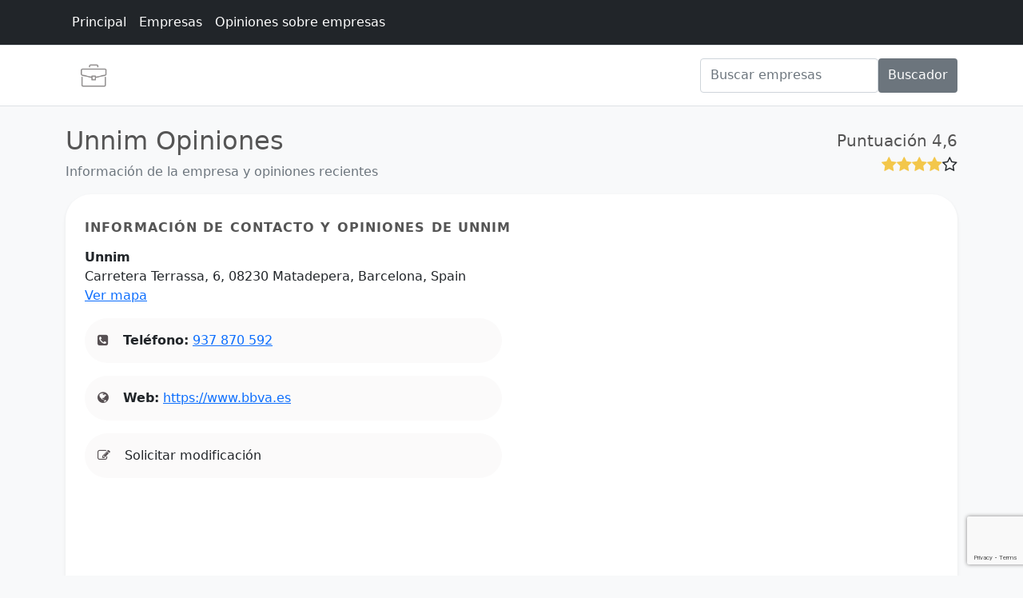

--- FILE ---
content_type: text/html; charset=utf-8
request_url: https://www.google.com/recaptcha/api2/anchor?ar=1&k=6LeGll8eAAAAAKrW-htVgRfPr_dX3sEVMvfwy4Ar&co=aHR0cHM6Ly93d3cuY2l1ZGFkZW1wcmVuZGVkb3Jlcy5jb206NDQz&hl=en&v=PoyoqOPhxBO7pBk68S4YbpHZ&size=invisible&anchor-ms=20000&execute-ms=30000&cb=crdh79e0g2za
body_size: 48667
content:
<!DOCTYPE HTML><html dir="ltr" lang="en"><head><meta http-equiv="Content-Type" content="text/html; charset=UTF-8">
<meta http-equiv="X-UA-Compatible" content="IE=edge">
<title>reCAPTCHA</title>
<style type="text/css">
/* cyrillic-ext */
@font-face {
  font-family: 'Roboto';
  font-style: normal;
  font-weight: 400;
  font-stretch: 100%;
  src: url(//fonts.gstatic.com/s/roboto/v48/KFO7CnqEu92Fr1ME7kSn66aGLdTylUAMa3GUBHMdazTgWw.woff2) format('woff2');
  unicode-range: U+0460-052F, U+1C80-1C8A, U+20B4, U+2DE0-2DFF, U+A640-A69F, U+FE2E-FE2F;
}
/* cyrillic */
@font-face {
  font-family: 'Roboto';
  font-style: normal;
  font-weight: 400;
  font-stretch: 100%;
  src: url(//fonts.gstatic.com/s/roboto/v48/KFO7CnqEu92Fr1ME7kSn66aGLdTylUAMa3iUBHMdazTgWw.woff2) format('woff2');
  unicode-range: U+0301, U+0400-045F, U+0490-0491, U+04B0-04B1, U+2116;
}
/* greek-ext */
@font-face {
  font-family: 'Roboto';
  font-style: normal;
  font-weight: 400;
  font-stretch: 100%;
  src: url(//fonts.gstatic.com/s/roboto/v48/KFO7CnqEu92Fr1ME7kSn66aGLdTylUAMa3CUBHMdazTgWw.woff2) format('woff2');
  unicode-range: U+1F00-1FFF;
}
/* greek */
@font-face {
  font-family: 'Roboto';
  font-style: normal;
  font-weight: 400;
  font-stretch: 100%;
  src: url(//fonts.gstatic.com/s/roboto/v48/KFO7CnqEu92Fr1ME7kSn66aGLdTylUAMa3-UBHMdazTgWw.woff2) format('woff2');
  unicode-range: U+0370-0377, U+037A-037F, U+0384-038A, U+038C, U+038E-03A1, U+03A3-03FF;
}
/* math */
@font-face {
  font-family: 'Roboto';
  font-style: normal;
  font-weight: 400;
  font-stretch: 100%;
  src: url(//fonts.gstatic.com/s/roboto/v48/KFO7CnqEu92Fr1ME7kSn66aGLdTylUAMawCUBHMdazTgWw.woff2) format('woff2');
  unicode-range: U+0302-0303, U+0305, U+0307-0308, U+0310, U+0312, U+0315, U+031A, U+0326-0327, U+032C, U+032F-0330, U+0332-0333, U+0338, U+033A, U+0346, U+034D, U+0391-03A1, U+03A3-03A9, U+03B1-03C9, U+03D1, U+03D5-03D6, U+03F0-03F1, U+03F4-03F5, U+2016-2017, U+2034-2038, U+203C, U+2040, U+2043, U+2047, U+2050, U+2057, U+205F, U+2070-2071, U+2074-208E, U+2090-209C, U+20D0-20DC, U+20E1, U+20E5-20EF, U+2100-2112, U+2114-2115, U+2117-2121, U+2123-214F, U+2190, U+2192, U+2194-21AE, U+21B0-21E5, U+21F1-21F2, U+21F4-2211, U+2213-2214, U+2216-22FF, U+2308-230B, U+2310, U+2319, U+231C-2321, U+2336-237A, U+237C, U+2395, U+239B-23B7, U+23D0, U+23DC-23E1, U+2474-2475, U+25AF, U+25B3, U+25B7, U+25BD, U+25C1, U+25CA, U+25CC, U+25FB, U+266D-266F, U+27C0-27FF, U+2900-2AFF, U+2B0E-2B11, U+2B30-2B4C, U+2BFE, U+3030, U+FF5B, U+FF5D, U+1D400-1D7FF, U+1EE00-1EEFF;
}
/* symbols */
@font-face {
  font-family: 'Roboto';
  font-style: normal;
  font-weight: 400;
  font-stretch: 100%;
  src: url(//fonts.gstatic.com/s/roboto/v48/KFO7CnqEu92Fr1ME7kSn66aGLdTylUAMaxKUBHMdazTgWw.woff2) format('woff2');
  unicode-range: U+0001-000C, U+000E-001F, U+007F-009F, U+20DD-20E0, U+20E2-20E4, U+2150-218F, U+2190, U+2192, U+2194-2199, U+21AF, U+21E6-21F0, U+21F3, U+2218-2219, U+2299, U+22C4-22C6, U+2300-243F, U+2440-244A, U+2460-24FF, U+25A0-27BF, U+2800-28FF, U+2921-2922, U+2981, U+29BF, U+29EB, U+2B00-2BFF, U+4DC0-4DFF, U+FFF9-FFFB, U+10140-1018E, U+10190-1019C, U+101A0, U+101D0-101FD, U+102E0-102FB, U+10E60-10E7E, U+1D2C0-1D2D3, U+1D2E0-1D37F, U+1F000-1F0FF, U+1F100-1F1AD, U+1F1E6-1F1FF, U+1F30D-1F30F, U+1F315, U+1F31C, U+1F31E, U+1F320-1F32C, U+1F336, U+1F378, U+1F37D, U+1F382, U+1F393-1F39F, U+1F3A7-1F3A8, U+1F3AC-1F3AF, U+1F3C2, U+1F3C4-1F3C6, U+1F3CA-1F3CE, U+1F3D4-1F3E0, U+1F3ED, U+1F3F1-1F3F3, U+1F3F5-1F3F7, U+1F408, U+1F415, U+1F41F, U+1F426, U+1F43F, U+1F441-1F442, U+1F444, U+1F446-1F449, U+1F44C-1F44E, U+1F453, U+1F46A, U+1F47D, U+1F4A3, U+1F4B0, U+1F4B3, U+1F4B9, U+1F4BB, U+1F4BF, U+1F4C8-1F4CB, U+1F4D6, U+1F4DA, U+1F4DF, U+1F4E3-1F4E6, U+1F4EA-1F4ED, U+1F4F7, U+1F4F9-1F4FB, U+1F4FD-1F4FE, U+1F503, U+1F507-1F50B, U+1F50D, U+1F512-1F513, U+1F53E-1F54A, U+1F54F-1F5FA, U+1F610, U+1F650-1F67F, U+1F687, U+1F68D, U+1F691, U+1F694, U+1F698, U+1F6AD, U+1F6B2, U+1F6B9-1F6BA, U+1F6BC, U+1F6C6-1F6CF, U+1F6D3-1F6D7, U+1F6E0-1F6EA, U+1F6F0-1F6F3, U+1F6F7-1F6FC, U+1F700-1F7FF, U+1F800-1F80B, U+1F810-1F847, U+1F850-1F859, U+1F860-1F887, U+1F890-1F8AD, U+1F8B0-1F8BB, U+1F8C0-1F8C1, U+1F900-1F90B, U+1F93B, U+1F946, U+1F984, U+1F996, U+1F9E9, U+1FA00-1FA6F, U+1FA70-1FA7C, U+1FA80-1FA89, U+1FA8F-1FAC6, U+1FACE-1FADC, U+1FADF-1FAE9, U+1FAF0-1FAF8, U+1FB00-1FBFF;
}
/* vietnamese */
@font-face {
  font-family: 'Roboto';
  font-style: normal;
  font-weight: 400;
  font-stretch: 100%;
  src: url(//fonts.gstatic.com/s/roboto/v48/KFO7CnqEu92Fr1ME7kSn66aGLdTylUAMa3OUBHMdazTgWw.woff2) format('woff2');
  unicode-range: U+0102-0103, U+0110-0111, U+0128-0129, U+0168-0169, U+01A0-01A1, U+01AF-01B0, U+0300-0301, U+0303-0304, U+0308-0309, U+0323, U+0329, U+1EA0-1EF9, U+20AB;
}
/* latin-ext */
@font-face {
  font-family: 'Roboto';
  font-style: normal;
  font-weight: 400;
  font-stretch: 100%;
  src: url(//fonts.gstatic.com/s/roboto/v48/KFO7CnqEu92Fr1ME7kSn66aGLdTylUAMa3KUBHMdazTgWw.woff2) format('woff2');
  unicode-range: U+0100-02BA, U+02BD-02C5, U+02C7-02CC, U+02CE-02D7, U+02DD-02FF, U+0304, U+0308, U+0329, U+1D00-1DBF, U+1E00-1E9F, U+1EF2-1EFF, U+2020, U+20A0-20AB, U+20AD-20C0, U+2113, U+2C60-2C7F, U+A720-A7FF;
}
/* latin */
@font-face {
  font-family: 'Roboto';
  font-style: normal;
  font-weight: 400;
  font-stretch: 100%;
  src: url(//fonts.gstatic.com/s/roboto/v48/KFO7CnqEu92Fr1ME7kSn66aGLdTylUAMa3yUBHMdazQ.woff2) format('woff2');
  unicode-range: U+0000-00FF, U+0131, U+0152-0153, U+02BB-02BC, U+02C6, U+02DA, U+02DC, U+0304, U+0308, U+0329, U+2000-206F, U+20AC, U+2122, U+2191, U+2193, U+2212, U+2215, U+FEFF, U+FFFD;
}
/* cyrillic-ext */
@font-face {
  font-family: 'Roboto';
  font-style: normal;
  font-weight: 500;
  font-stretch: 100%;
  src: url(//fonts.gstatic.com/s/roboto/v48/KFO7CnqEu92Fr1ME7kSn66aGLdTylUAMa3GUBHMdazTgWw.woff2) format('woff2');
  unicode-range: U+0460-052F, U+1C80-1C8A, U+20B4, U+2DE0-2DFF, U+A640-A69F, U+FE2E-FE2F;
}
/* cyrillic */
@font-face {
  font-family: 'Roboto';
  font-style: normal;
  font-weight: 500;
  font-stretch: 100%;
  src: url(//fonts.gstatic.com/s/roboto/v48/KFO7CnqEu92Fr1ME7kSn66aGLdTylUAMa3iUBHMdazTgWw.woff2) format('woff2');
  unicode-range: U+0301, U+0400-045F, U+0490-0491, U+04B0-04B1, U+2116;
}
/* greek-ext */
@font-face {
  font-family: 'Roboto';
  font-style: normal;
  font-weight: 500;
  font-stretch: 100%;
  src: url(//fonts.gstatic.com/s/roboto/v48/KFO7CnqEu92Fr1ME7kSn66aGLdTylUAMa3CUBHMdazTgWw.woff2) format('woff2');
  unicode-range: U+1F00-1FFF;
}
/* greek */
@font-face {
  font-family: 'Roboto';
  font-style: normal;
  font-weight: 500;
  font-stretch: 100%;
  src: url(//fonts.gstatic.com/s/roboto/v48/KFO7CnqEu92Fr1ME7kSn66aGLdTylUAMa3-UBHMdazTgWw.woff2) format('woff2');
  unicode-range: U+0370-0377, U+037A-037F, U+0384-038A, U+038C, U+038E-03A1, U+03A3-03FF;
}
/* math */
@font-face {
  font-family: 'Roboto';
  font-style: normal;
  font-weight: 500;
  font-stretch: 100%;
  src: url(//fonts.gstatic.com/s/roboto/v48/KFO7CnqEu92Fr1ME7kSn66aGLdTylUAMawCUBHMdazTgWw.woff2) format('woff2');
  unicode-range: U+0302-0303, U+0305, U+0307-0308, U+0310, U+0312, U+0315, U+031A, U+0326-0327, U+032C, U+032F-0330, U+0332-0333, U+0338, U+033A, U+0346, U+034D, U+0391-03A1, U+03A3-03A9, U+03B1-03C9, U+03D1, U+03D5-03D6, U+03F0-03F1, U+03F4-03F5, U+2016-2017, U+2034-2038, U+203C, U+2040, U+2043, U+2047, U+2050, U+2057, U+205F, U+2070-2071, U+2074-208E, U+2090-209C, U+20D0-20DC, U+20E1, U+20E5-20EF, U+2100-2112, U+2114-2115, U+2117-2121, U+2123-214F, U+2190, U+2192, U+2194-21AE, U+21B0-21E5, U+21F1-21F2, U+21F4-2211, U+2213-2214, U+2216-22FF, U+2308-230B, U+2310, U+2319, U+231C-2321, U+2336-237A, U+237C, U+2395, U+239B-23B7, U+23D0, U+23DC-23E1, U+2474-2475, U+25AF, U+25B3, U+25B7, U+25BD, U+25C1, U+25CA, U+25CC, U+25FB, U+266D-266F, U+27C0-27FF, U+2900-2AFF, U+2B0E-2B11, U+2B30-2B4C, U+2BFE, U+3030, U+FF5B, U+FF5D, U+1D400-1D7FF, U+1EE00-1EEFF;
}
/* symbols */
@font-face {
  font-family: 'Roboto';
  font-style: normal;
  font-weight: 500;
  font-stretch: 100%;
  src: url(//fonts.gstatic.com/s/roboto/v48/KFO7CnqEu92Fr1ME7kSn66aGLdTylUAMaxKUBHMdazTgWw.woff2) format('woff2');
  unicode-range: U+0001-000C, U+000E-001F, U+007F-009F, U+20DD-20E0, U+20E2-20E4, U+2150-218F, U+2190, U+2192, U+2194-2199, U+21AF, U+21E6-21F0, U+21F3, U+2218-2219, U+2299, U+22C4-22C6, U+2300-243F, U+2440-244A, U+2460-24FF, U+25A0-27BF, U+2800-28FF, U+2921-2922, U+2981, U+29BF, U+29EB, U+2B00-2BFF, U+4DC0-4DFF, U+FFF9-FFFB, U+10140-1018E, U+10190-1019C, U+101A0, U+101D0-101FD, U+102E0-102FB, U+10E60-10E7E, U+1D2C0-1D2D3, U+1D2E0-1D37F, U+1F000-1F0FF, U+1F100-1F1AD, U+1F1E6-1F1FF, U+1F30D-1F30F, U+1F315, U+1F31C, U+1F31E, U+1F320-1F32C, U+1F336, U+1F378, U+1F37D, U+1F382, U+1F393-1F39F, U+1F3A7-1F3A8, U+1F3AC-1F3AF, U+1F3C2, U+1F3C4-1F3C6, U+1F3CA-1F3CE, U+1F3D4-1F3E0, U+1F3ED, U+1F3F1-1F3F3, U+1F3F5-1F3F7, U+1F408, U+1F415, U+1F41F, U+1F426, U+1F43F, U+1F441-1F442, U+1F444, U+1F446-1F449, U+1F44C-1F44E, U+1F453, U+1F46A, U+1F47D, U+1F4A3, U+1F4B0, U+1F4B3, U+1F4B9, U+1F4BB, U+1F4BF, U+1F4C8-1F4CB, U+1F4D6, U+1F4DA, U+1F4DF, U+1F4E3-1F4E6, U+1F4EA-1F4ED, U+1F4F7, U+1F4F9-1F4FB, U+1F4FD-1F4FE, U+1F503, U+1F507-1F50B, U+1F50D, U+1F512-1F513, U+1F53E-1F54A, U+1F54F-1F5FA, U+1F610, U+1F650-1F67F, U+1F687, U+1F68D, U+1F691, U+1F694, U+1F698, U+1F6AD, U+1F6B2, U+1F6B9-1F6BA, U+1F6BC, U+1F6C6-1F6CF, U+1F6D3-1F6D7, U+1F6E0-1F6EA, U+1F6F0-1F6F3, U+1F6F7-1F6FC, U+1F700-1F7FF, U+1F800-1F80B, U+1F810-1F847, U+1F850-1F859, U+1F860-1F887, U+1F890-1F8AD, U+1F8B0-1F8BB, U+1F8C0-1F8C1, U+1F900-1F90B, U+1F93B, U+1F946, U+1F984, U+1F996, U+1F9E9, U+1FA00-1FA6F, U+1FA70-1FA7C, U+1FA80-1FA89, U+1FA8F-1FAC6, U+1FACE-1FADC, U+1FADF-1FAE9, U+1FAF0-1FAF8, U+1FB00-1FBFF;
}
/* vietnamese */
@font-face {
  font-family: 'Roboto';
  font-style: normal;
  font-weight: 500;
  font-stretch: 100%;
  src: url(//fonts.gstatic.com/s/roboto/v48/KFO7CnqEu92Fr1ME7kSn66aGLdTylUAMa3OUBHMdazTgWw.woff2) format('woff2');
  unicode-range: U+0102-0103, U+0110-0111, U+0128-0129, U+0168-0169, U+01A0-01A1, U+01AF-01B0, U+0300-0301, U+0303-0304, U+0308-0309, U+0323, U+0329, U+1EA0-1EF9, U+20AB;
}
/* latin-ext */
@font-face {
  font-family: 'Roboto';
  font-style: normal;
  font-weight: 500;
  font-stretch: 100%;
  src: url(//fonts.gstatic.com/s/roboto/v48/KFO7CnqEu92Fr1ME7kSn66aGLdTylUAMa3KUBHMdazTgWw.woff2) format('woff2');
  unicode-range: U+0100-02BA, U+02BD-02C5, U+02C7-02CC, U+02CE-02D7, U+02DD-02FF, U+0304, U+0308, U+0329, U+1D00-1DBF, U+1E00-1E9F, U+1EF2-1EFF, U+2020, U+20A0-20AB, U+20AD-20C0, U+2113, U+2C60-2C7F, U+A720-A7FF;
}
/* latin */
@font-face {
  font-family: 'Roboto';
  font-style: normal;
  font-weight: 500;
  font-stretch: 100%;
  src: url(//fonts.gstatic.com/s/roboto/v48/KFO7CnqEu92Fr1ME7kSn66aGLdTylUAMa3yUBHMdazQ.woff2) format('woff2');
  unicode-range: U+0000-00FF, U+0131, U+0152-0153, U+02BB-02BC, U+02C6, U+02DA, U+02DC, U+0304, U+0308, U+0329, U+2000-206F, U+20AC, U+2122, U+2191, U+2193, U+2212, U+2215, U+FEFF, U+FFFD;
}
/* cyrillic-ext */
@font-face {
  font-family: 'Roboto';
  font-style: normal;
  font-weight: 900;
  font-stretch: 100%;
  src: url(//fonts.gstatic.com/s/roboto/v48/KFO7CnqEu92Fr1ME7kSn66aGLdTylUAMa3GUBHMdazTgWw.woff2) format('woff2');
  unicode-range: U+0460-052F, U+1C80-1C8A, U+20B4, U+2DE0-2DFF, U+A640-A69F, U+FE2E-FE2F;
}
/* cyrillic */
@font-face {
  font-family: 'Roboto';
  font-style: normal;
  font-weight: 900;
  font-stretch: 100%;
  src: url(//fonts.gstatic.com/s/roboto/v48/KFO7CnqEu92Fr1ME7kSn66aGLdTylUAMa3iUBHMdazTgWw.woff2) format('woff2');
  unicode-range: U+0301, U+0400-045F, U+0490-0491, U+04B0-04B1, U+2116;
}
/* greek-ext */
@font-face {
  font-family: 'Roboto';
  font-style: normal;
  font-weight: 900;
  font-stretch: 100%;
  src: url(//fonts.gstatic.com/s/roboto/v48/KFO7CnqEu92Fr1ME7kSn66aGLdTylUAMa3CUBHMdazTgWw.woff2) format('woff2');
  unicode-range: U+1F00-1FFF;
}
/* greek */
@font-face {
  font-family: 'Roboto';
  font-style: normal;
  font-weight: 900;
  font-stretch: 100%;
  src: url(//fonts.gstatic.com/s/roboto/v48/KFO7CnqEu92Fr1ME7kSn66aGLdTylUAMa3-UBHMdazTgWw.woff2) format('woff2');
  unicode-range: U+0370-0377, U+037A-037F, U+0384-038A, U+038C, U+038E-03A1, U+03A3-03FF;
}
/* math */
@font-face {
  font-family: 'Roboto';
  font-style: normal;
  font-weight: 900;
  font-stretch: 100%;
  src: url(//fonts.gstatic.com/s/roboto/v48/KFO7CnqEu92Fr1ME7kSn66aGLdTylUAMawCUBHMdazTgWw.woff2) format('woff2');
  unicode-range: U+0302-0303, U+0305, U+0307-0308, U+0310, U+0312, U+0315, U+031A, U+0326-0327, U+032C, U+032F-0330, U+0332-0333, U+0338, U+033A, U+0346, U+034D, U+0391-03A1, U+03A3-03A9, U+03B1-03C9, U+03D1, U+03D5-03D6, U+03F0-03F1, U+03F4-03F5, U+2016-2017, U+2034-2038, U+203C, U+2040, U+2043, U+2047, U+2050, U+2057, U+205F, U+2070-2071, U+2074-208E, U+2090-209C, U+20D0-20DC, U+20E1, U+20E5-20EF, U+2100-2112, U+2114-2115, U+2117-2121, U+2123-214F, U+2190, U+2192, U+2194-21AE, U+21B0-21E5, U+21F1-21F2, U+21F4-2211, U+2213-2214, U+2216-22FF, U+2308-230B, U+2310, U+2319, U+231C-2321, U+2336-237A, U+237C, U+2395, U+239B-23B7, U+23D0, U+23DC-23E1, U+2474-2475, U+25AF, U+25B3, U+25B7, U+25BD, U+25C1, U+25CA, U+25CC, U+25FB, U+266D-266F, U+27C0-27FF, U+2900-2AFF, U+2B0E-2B11, U+2B30-2B4C, U+2BFE, U+3030, U+FF5B, U+FF5D, U+1D400-1D7FF, U+1EE00-1EEFF;
}
/* symbols */
@font-face {
  font-family: 'Roboto';
  font-style: normal;
  font-weight: 900;
  font-stretch: 100%;
  src: url(//fonts.gstatic.com/s/roboto/v48/KFO7CnqEu92Fr1ME7kSn66aGLdTylUAMaxKUBHMdazTgWw.woff2) format('woff2');
  unicode-range: U+0001-000C, U+000E-001F, U+007F-009F, U+20DD-20E0, U+20E2-20E4, U+2150-218F, U+2190, U+2192, U+2194-2199, U+21AF, U+21E6-21F0, U+21F3, U+2218-2219, U+2299, U+22C4-22C6, U+2300-243F, U+2440-244A, U+2460-24FF, U+25A0-27BF, U+2800-28FF, U+2921-2922, U+2981, U+29BF, U+29EB, U+2B00-2BFF, U+4DC0-4DFF, U+FFF9-FFFB, U+10140-1018E, U+10190-1019C, U+101A0, U+101D0-101FD, U+102E0-102FB, U+10E60-10E7E, U+1D2C0-1D2D3, U+1D2E0-1D37F, U+1F000-1F0FF, U+1F100-1F1AD, U+1F1E6-1F1FF, U+1F30D-1F30F, U+1F315, U+1F31C, U+1F31E, U+1F320-1F32C, U+1F336, U+1F378, U+1F37D, U+1F382, U+1F393-1F39F, U+1F3A7-1F3A8, U+1F3AC-1F3AF, U+1F3C2, U+1F3C4-1F3C6, U+1F3CA-1F3CE, U+1F3D4-1F3E0, U+1F3ED, U+1F3F1-1F3F3, U+1F3F5-1F3F7, U+1F408, U+1F415, U+1F41F, U+1F426, U+1F43F, U+1F441-1F442, U+1F444, U+1F446-1F449, U+1F44C-1F44E, U+1F453, U+1F46A, U+1F47D, U+1F4A3, U+1F4B0, U+1F4B3, U+1F4B9, U+1F4BB, U+1F4BF, U+1F4C8-1F4CB, U+1F4D6, U+1F4DA, U+1F4DF, U+1F4E3-1F4E6, U+1F4EA-1F4ED, U+1F4F7, U+1F4F9-1F4FB, U+1F4FD-1F4FE, U+1F503, U+1F507-1F50B, U+1F50D, U+1F512-1F513, U+1F53E-1F54A, U+1F54F-1F5FA, U+1F610, U+1F650-1F67F, U+1F687, U+1F68D, U+1F691, U+1F694, U+1F698, U+1F6AD, U+1F6B2, U+1F6B9-1F6BA, U+1F6BC, U+1F6C6-1F6CF, U+1F6D3-1F6D7, U+1F6E0-1F6EA, U+1F6F0-1F6F3, U+1F6F7-1F6FC, U+1F700-1F7FF, U+1F800-1F80B, U+1F810-1F847, U+1F850-1F859, U+1F860-1F887, U+1F890-1F8AD, U+1F8B0-1F8BB, U+1F8C0-1F8C1, U+1F900-1F90B, U+1F93B, U+1F946, U+1F984, U+1F996, U+1F9E9, U+1FA00-1FA6F, U+1FA70-1FA7C, U+1FA80-1FA89, U+1FA8F-1FAC6, U+1FACE-1FADC, U+1FADF-1FAE9, U+1FAF0-1FAF8, U+1FB00-1FBFF;
}
/* vietnamese */
@font-face {
  font-family: 'Roboto';
  font-style: normal;
  font-weight: 900;
  font-stretch: 100%;
  src: url(//fonts.gstatic.com/s/roboto/v48/KFO7CnqEu92Fr1ME7kSn66aGLdTylUAMa3OUBHMdazTgWw.woff2) format('woff2');
  unicode-range: U+0102-0103, U+0110-0111, U+0128-0129, U+0168-0169, U+01A0-01A1, U+01AF-01B0, U+0300-0301, U+0303-0304, U+0308-0309, U+0323, U+0329, U+1EA0-1EF9, U+20AB;
}
/* latin-ext */
@font-face {
  font-family: 'Roboto';
  font-style: normal;
  font-weight: 900;
  font-stretch: 100%;
  src: url(//fonts.gstatic.com/s/roboto/v48/KFO7CnqEu92Fr1ME7kSn66aGLdTylUAMa3KUBHMdazTgWw.woff2) format('woff2');
  unicode-range: U+0100-02BA, U+02BD-02C5, U+02C7-02CC, U+02CE-02D7, U+02DD-02FF, U+0304, U+0308, U+0329, U+1D00-1DBF, U+1E00-1E9F, U+1EF2-1EFF, U+2020, U+20A0-20AB, U+20AD-20C0, U+2113, U+2C60-2C7F, U+A720-A7FF;
}
/* latin */
@font-face {
  font-family: 'Roboto';
  font-style: normal;
  font-weight: 900;
  font-stretch: 100%;
  src: url(//fonts.gstatic.com/s/roboto/v48/KFO7CnqEu92Fr1ME7kSn66aGLdTylUAMa3yUBHMdazQ.woff2) format('woff2');
  unicode-range: U+0000-00FF, U+0131, U+0152-0153, U+02BB-02BC, U+02C6, U+02DA, U+02DC, U+0304, U+0308, U+0329, U+2000-206F, U+20AC, U+2122, U+2191, U+2193, U+2212, U+2215, U+FEFF, U+FFFD;
}

</style>
<link rel="stylesheet" type="text/css" href="https://www.gstatic.com/recaptcha/releases/PoyoqOPhxBO7pBk68S4YbpHZ/styles__ltr.css">
<script nonce="njY_reR2SDkPsfBqrPIpJA" type="text/javascript">window['__recaptcha_api'] = 'https://www.google.com/recaptcha/api2/';</script>
<script type="text/javascript" src="https://www.gstatic.com/recaptcha/releases/PoyoqOPhxBO7pBk68S4YbpHZ/recaptcha__en.js" nonce="njY_reR2SDkPsfBqrPIpJA">
      
    </script></head>
<body><div id="rc-anchor-alert" class="rc-anchor-alert"></div>
<input type="hidden" id="recaptcha-token" value="[base64]">
<script type="text/javascript" nonce="njY_reR2SDkPsfBqrPIpJA">
      recaptcha.anchor.Main.init("[\x22ainput\x22,[\x22bgdata\x22,\x22\x22,\[base64]/[base64]/MjU1Ong/[base64]/[base64]/[base64]/[base64]/[base64]/[base64]/[base64]/[base64]/[base64]/[base64]/[base64]/[base64]/[base64]/[base64]/[base64]\\u003d\x22,\[base64]\\u003d\x22,\x22wr82dcK5XQ/Cl0LDncOxwr5gH8KZGEfCkxPDmsOfw7zDlMKdUx/Cs8KRGy7CsG4HZMO0wrPDrcK1w4QQN3R/[base64]/CqhnDgyMTw7LDlsKTw7Ahw75fY1TCrcKCw4nDj8OwfcO8HsOVwoxPw4g4QwTDksKJwrXCojAaWmbCrsOod8KQw6RbwpHCp1BJLMOEIsK5aV3CnkIIAn/DqmvDi8OjwpU7esKtVMKYw5F6F8KnG8O9w6/CkVPCkcO9w487fMOlax0uKsOaw6fCp8Ovw57Cp0NYw5h1wo3Cj14AKDxBw6PCgizDpFENZBgEKhlDw6jDjRZdJRJaUsK2w7gsw5HCi8OKTcOHwpVYNMKTKsKQfFFKw7HDrwHDtMK/wpbCoWfDvl/DjSALaA4HewA6V8KuwrZVwpFGIx8Pw6TCrQFRw63CiW9DwpAPKljClUYAw5fCl8Kqw45CD3fCpXXDs8KNLsKpwrDDjEUVIMK2wo3DvMK1I1olwo3CoMObTcOVwo7Drg7DkF0JfMK4wrXDncOVYMKWwqV/w4UcKV/CtsKkNQx8Ki/Cp0TDnsK0w5TCmcOtw5vCicOwZMKnwoHDphTDpw7Dm2I4wrrDscKte8K7EcKeJFMdwrM7woA6eDDDuAl4w7zCmjfCl2BmwobDjRDDnUZUw53DomUOw7o7w67DrCvCmCQ/w6nCsnpjLGBtcXzDmCErL8OkTFXCgMOgW8OcwpZEDcK9wrTCjsOAw6TCvAXCnngVLCIaD3c/w6jDqgFbWCvCq2hUwonCqMOiw6ZJE8O/[base64]/[base64]/[base64]/CuVJfw4QrLis9woUbw43DnMK2wpPDp8Kmw44xw4VlHFfDjcKNwonDrXnCvsOYMsKnw7vCt8KCe8KuPMOEfDHCpsKaa2/Dn8KET8OQaE/DtMOKMsOZwot3ecKfwqTCmXt4w6oxZDlBw4PDgH/CjsOfwo3Du8OSIQUswqfDs8OVw4/Dv17DoQsHwq0oRsK8Z8O4wpnDjMOZwpDCpAbCisOafcOjPsOXwr/Cg25IS1VGBcKGbMKfHMKvwqDCmsOlw44Yw7lPw6zCjCoCwpvCl2DDunvCnXPCq14gwrnDrsKmP8KGwqFSbl0LwoXClcK+A3/CmnJlwr0Bwq1ZGsKRYHYJEMKROHHClQJ3wphQw5DCucO5LsK5JMOdw7huw63CqsOmesKSCsOzVcK/DB0Ewp/CocKGDl/CjETDhMKlXkYPVHAeRyPCh8OgHsOvwohJHMKbw5lFXVrCkSLCik7CpCPCkcOweUrDnsOiQcOcwrxgQcOzfT3CnsOXaxs6B8KqJz8zw4JwfsODTDPDucKpw7fDgwQ2QcKdc0gkwrAYwqzCgcOATsO7e8ONw7UHwpnCkcK/wrjDsHcrXMO9wpp8wpfDknMSwp7DvRzCvMKtwpAawrrDvzHDnRBNw7pYY8KDw77Cq03DusKZwpjDnMOxw445CsOrwqI5OMKbXsKFWcKiwpvDmRRiw5dQbmk7KU0ddx/[base64]/Ctm7DmTABwo4cGWbCkBPDjVd2C8OJw4TCmULDusOObWVow51LRSVaw6zDncOIw7ADwrYjw4VtwovDnzZOVH7Cgm8hR8KuNcKWwpfDmxfCqx/CtCIMcMKmwo9mIAXCuMOiwqrCmRjCn8O4w5nDt2xXOArDszDDvMKFwpFaw47CsXFBwq7Dik0pwoLDr1M3PsK4Z8O4KMKAwokIw6/DhMOzbyXDkTbCjivClXTCrkrDvGDDpivCssKoNsK0FMKiH8K4YlDCtlVnwrDDgUgoIB4GBDTCkFDCtD/DssKZdBgxwqJIw6QEw5LDm8OaZ0pIw4HCucKewp7DisKPwr/DscOpeFLCvxIeTMK5wpXDt1knwptzSzLChAllw4TCkcKgITXCucK8X8Oyw7HDmzdLF8Oowr/[base64]/EcKbIsK/w604w6Yrw4JBwqN9wrbDqMORw73Cj1o4acK9PcK/w69nwqDChcKGw7Y1WS1fw4XDumhuGwjCoEkZGsKgw5ViwqLCoUoowoTDphTCisOUwq7CucKUw4jCnMKow5dBUsKFfATCjsOSRsKHa8K6wq8fw7/Dnn4Qw7LDjmhrw5rDimlkJADDjnrDt8KBwrrDi8O+w5VbIg5Rw6vDv8K+b8KKw7BowpLCnMOGw4nDu8KMJsOYw63DiU8vw5RbVjNnwrk1Q8OSAhpxwqxowoHCtHZiw5jCucOXRCQCAljCiyvCjsKLw5/CqMKjwqcXWmNkwrXDli/Cr8KGCGVRwo/CtMK1w6ETH2kTw7jCg27CkMKIwqUuR8K9XMKrwpbDlF7Dv8OqwqxYw4ofAsO7w4YKEMKqw5XCqcKbwobCtUbDgsKfwotRw6lkwox0PsOlw7Bswr/[base64]/[base64]/DvD/[base64]/esOmB8K+SMKOwrx/[base64]/w6pjw7jCp8Oaw73CrsKVUDkewrbDrh5JCljCr8KvNcOYJMKlwrV4G8KiAsK4w7wRM1siBhknw53DtVXDo2oKPMOda3PDpcKrIQrCjMOkLsOyw69AGkvCmBYvcBbDqTNywpNXw4TDkVIAwpc/AsKKDUgyNcKUw5FQw60PZE5OW8Opwo4absKLUMK3YMOOXivClcOjw49ewq/Di8KAw7HCtMKDQnvChMKHEsOCc8KYH1DDshvDnsOaw4fCi8Orw41PwqDDmsO5wrrCpcOxBCVKG8KOw5xRw6XDhSFYI2LDm3UlcsOEw5fDsMOaw7I3f8KfPcOEWMKWw7rCkBlAKcOvw5DDvEDCg8OgTjsMwrDDrxEPHsOQZEzCk8KYw4V/wqYXwoLDij0Rw7HCu8OHwqvDpWVowq3DpsOnKl5lwpbCuMKZcMKbwpFWZG5mw54vw6LDo3UYwo/CvSNHSWbDtiPCjH/DgMKSWcOfwpkyKj3CigHDkVvChgfDoQITwoJwwooRw7TCpSbDpRnCtsOLYW7CrkjDtsK1J8K0NhwKOGHDmkc/woXCuMKKw4XCk8OiwqHDqDjCm2fDsFvDpwLDpMOSdMKdwqQowp9BVVxpwrLCpnFFw6oONEQmw6JHB8KsHiLDvHUKwr13YsKRFsKEwoIzw5nDmMOnfsO3D8OeInUww73DosKaSUdsQ8KEw6sQwo/DpmrDjVLDvMKBwoI4Jx8jQi9qwq1Zw54Dw6NJw6ZLaW8WYXnChhw2wrhIwqFWw5PCv8Oyw4HDuQzChcKwBTzDhC3DlMKdwps4wr8SWGPCicK7H1xbZGpbIR/Drmtsw4zDr8OXPsOUUcOlTigyw7Z/wo/Du8KNwotzOMO0wr9/[base64]/wq3DgcOxwo/DmCx9acOSNA7Di8OrwosFw5jDg8KxDcOZTUbDlQPCpzcww6fDmMOFw5tINXI/O8ONK3LCtMO9wr7DoWVofcOreCrDgzdrw53ChsKGQVrDvDR5w7PCkRnCtBJKP2XChhInRiYeb8K3w5TDnyvDv8KRWWgkwrdkwrzCm1AHEsKpZgbDtg0+w6zClnE3WcOEw7HCpz1RXgzCr8KBWmdUTy3DpXQMwqBUw5cRUWhfw4c/[base64]/Ch1vDmSkQJ8KYDgJzO8KANMKZw5TDosKEWU1Ewr3DicK3wpVjw4fDi8KmQ0TCp8KfKiHDoXszwokVSsKVV2Nuw5cIwp8mwrDDkzfDmA14w63CvMKCwo9IBcO1wpvDlsOFwqHDk0LDsCxxbk/CrcK8aAETw6Fbwp8Bw4rDpxJ9GcKXSVgcZ17ChcOVwrzDtmdgwrI3MWgiHAJNw7B+LwIYw5hYw7AUUzpjwpTDhcK+w5LCpcKbwq80E8OGwp3CtsKhaAPDulHCqcOKO8O2J8ODw7DDocO+QyxTdnPCnlU/GcORdsKBNV0nS2Afwrpqwq3CucKXSwMaGcK1wrbCl8OvCMOmwofDqcOQEmLCkBpfwpctXEtOw5tgw7TDusKgDMKYXScnYMOHwpMaR2RXWTzDlMOFw44Yw43Djh3CnFEZaidxwodcwrbDo8O/[base64]/Di8KqwpfDjMKJwrEZwooUYsK9FcOrwq7CgcKlw6HCicKTwpEhwqTDoRBRYTIWXsOxw6E0w47CsELDgQXDosO+wpfDqBLCh8OMwppOw53ChG/[base64]/[base64]/DiyrDr8OVwr4lw5fDi8Kww4fCkxtyL0DCpMK9EMOYwrDCssKpwosmw7DCmMOtE1LDnsO2YSfCmMKKcjzCoR7CsMKCQjTClxvDjMKKw6VRbsOwXMKhEMKsJTjDu8ONV8OMMcOHYcKFwp/[base64]/[base64]/Dj3Z2NhIGw7DChmLCrQ0/GX4CEMOuFsKpR1jDqMOtHW8dXAXDskrCi8OAw4J7w43DtsKRwqZYw6AVw5/DjCDDuMKSEAbCogLDqXE2w6vCk8K7wqFuBsKow6zCowI6w4PCvsKgwqclw6XCnHtTOsOzfQXDpsOSCcONw7Blw7Q/HCHCvMKpIyLCiEBIwrQrdMOowqfDmDDCocK2w552wqPDqj0wwo56w7nDky/[base64]/wqfCgcOuBsKKw7wgwqHDuF3CswV+w6bCgCbDpQzCvcOHKMOUMcOoHjs5woRQwoN1w4nDkDccNgglw6twLsKBfWsmwpLDpmgkMB/CisOCVcO0wpttw77CpsORVcOWwpfDk8K1YxLDu8KDYMOrw5nCrnJJwqNqw57DtcKqeVUVwqbCuRgWw4fDpUTCgW4FQnLChMKUw5HCmQ9/w67Dm8KvBk9mw7zDiyl2wrTCmVVbw6TCu8ORNsK9w6QVwooLdcKlYxHDssK4HMKvTjHDoSFpDmJHZFDDhENWHHXDjsOMDUo5woJnwqAHL2g1AsOHwp/Cim7Cp8OQTh/[base64]/DksKgwp7DgGzCjFvCksK1wqXDp8KEFsOOwr16PDYlXHTCgHvCumwDw47DpMOUXVsTOsOjwqHCsGvCiShKwpLDq359csKuXVbCnzTCocKSMMOoFDfDjcORbcK2F8Kcw7TDoQgMATHDk2I4wqFmwozDnMKLWsOiBMKSMMKOw7nDpsORwrJWw48WwrXDik/CjBQ9fExpw6ocw4LCvT9SfEFpfQ9qwqU1XGZ5UcOFw4nCoR/CiCwnPMOOw6ZWw7IkwqbDosOrwr80CEDDpMKTK2vCj10nwohMwojCr8K9fcKtw4Yrwr3CiWpIHMOxw6DDgmTDkzDCucKaw71hwpxCCW1lwo3DqMKKw73ChzpWw5jDvcKzwosAQWFFw6DDoF/CkAVvw7nDuh/DiClXw6zCnibDlmElw73CjQnDhcOad8O7AcKQwonDrArCgsO0J8OTTU1MwrfDt0/CgMKgwoTDtcKNesOvw5XDg3oANcKww4LDhcOfUsOZw5rDt8OEA8KXwoF6w6RgdzYYbsKPG8KywpNIwoA9wq4+QXJ/PWPDnUPDuMKlwpNvw7INwoHCuXRROlXDkVwpHMObFl5zXcKpJ8KCwprCm8OxwqfDvlAkeMO+wo/[base64]/Cp33DsyfCuGDDscKBw7jDiG9edhoEwqvCkkFow5lww4AOA8O3fx/Cl8K1asOBwql6PsOmw6vCrsKOQjPCusKFwoYVw5bCoMO6Uig3DMKiwq3DiMK5wpAeGQpFFC81wq/Ci8KvwrrDtMKWVMO6CMOfwpTDgcKmVWlFwqpmw7hsD0pUw6PCrg3CnA9XTsOMw5xuEkgvwrXCkMKMRUTDt1dXWiFZE8K5JsOSw7jClcOlw5VDK8OUw7HCkcOMwopqdEx0SMOow7hnV8OxDS/DoQDDqgQILcOLw6XDoVc/TzkcwrvDuGsRwqzDrmgwLFEFLcOHexZfw7fChVnCjsKHW8Oiw4fCuGMRw7t6fFtwVhjCnsK/w4hUwovCksOJBxEWM8KBcF3CimbDssOWUkh1TGvCksKrOkJDfSAWw4wTw7/DpxrDjcOZAMOHZ1TDqsOMNTXDgMOXKjIIw73Co3fDtcOFw4vDosKswrU0w7bDrMOwUw/Dk3TDnmUmwqM3wp3CkhVFw5TDgBvDiwJaw6LDiyAFF8O3w5HDlQ7DkiNOwpZ+w5HDsMKyw7NJNVNaI8KfLsKMBMO3wpFzw43CkcKNw582XFocTMKJCBFUM0B2w4fDtT3CtCJ4bh4/w7/Chjhdw43DiFxow5/DtDbDnMK2J8K/JFEjwqzCkMKewoPDjcOpw7vDlsOswoXCg8KSwpvDixXDg2MXwpFvwpTDlRrDocKJAE0xaUoYw5BRYX17w5RuOcOnKEtueRTCmcKRw5zDtsKcwp9Iw5EhwrJrOh/[base64]/Cj8OKwr7Dg0tmP8OowqHDr8O9wrfCqcOaaC3DnV3DncO4OsOJw79OUUkBbxnDrRpPwrLDiV5wbcOhwrDCq8OSXA9OwrEqwq/DojnCtmUAw4wfasOLcwh/[base64]/CscKieW3DsMOydWXDoMOCAMKEXD7CjitOw71swoDCiRAvL8OWHAUMwrsbdsKgwoPDiV/CskrDqgbCrsKRwpLDq8K5cMOYNW9Gw4JkVGdJa8O3S3vCocOYCMKMw6lEGHrDoGQ/UgPDusKww7QGZMKuVCN9wrcrw50uwoJqw7DCv0fCtcKyBS4jZMO8S8OnWsKcTmBswo/Dl2g0w5cYZgTCgsOmwr0hbUhxw6l8wo3ClsO2MsKLBScqVlXCpsK2RsOQV8OFalcFAEDDsMKgdsOsw5rDsijDlX9GenTDsx4cYnMow4TDkiTDqRDDrF/CnMOfwpvDisOxA8O/OMO0wq1qRkFTcsKHw7fCjMK0VsKhDFJndMOOw7Rdw5HDiElowrvDmMOiwpIVwrNgw7nCsHbDjF/CplnCrsK+F8K5VQh+wpzDnWXCrQgqTnbCuyPCrcK9woHDpsOcZjt7w5/DosKnaRDCksOXw5MIw5lcTcO6NsKWI8O1wrtAScKnw7RMwofCn3YML29iVMOtw618HMOsHyYOPXIPcsKJMsOfwo1DwqA/wqsKIsOfF8KPJMO0D0/CvHFrw6Nuw67Cn8KQYi9PScKBwq8PKFvCty7CpCfDlz1BMSXDrCY/[base64]/CsMKTSMKSw5Zvw51owozDtGPDrcOGI8OzfEUKwoZnw4MVa0scwpRZw5/ChwUWw7dCcMOuw4HDlMOmwr5UeMOsbThKw4UFdcOTwpzDrzLDnlsPCzFJwoYtwpTDncKFw4TCtMKYw5zDrMOQScO3woTCo1dBYsOPfMOgwqIvw4PCucKZIU3DjcO1ay7DsMO4C8O3Fw0Cw4bCkAfDgm/DscKBw4PDmsOieFNVAMOWwr1sR3UnwqfCtjBMZ8KYw5nDo8K0OVrCtjpdH0DChBzDkMKPwrbCnTjCvMKfw4XCuk/CtBzDoxwmUcOwSXs6GB7Dlw96LHY4wo7DpMOYMCo3fRfCrsKbwpk5PnYtUwbCssKAwqLDpsKvwoXCoS7DusORw6vCvnpBw5fDsMOKwpnCgMKOaWHDpMKlwoBlw4MWw4fDg8Ojw5kvw4tEMgR2TsOhBTfDtyTCiMKcdsOnO8KXw5/DmcOiJcOCw5xaJsONFF/CjC41w4gHZ8OEQMK3LmVEw600MsOzITHDjsOWIgTDjMO8UsOBSDHCsQB7R3rDm0vDuycdLMKzTHtDw7XDqSfCicOkwoYEw7ROwo/DpMOwwpt5dmnCu8Oow67DuzDDksK9U8Ocw77Dl2zCun7DvcOUw5TDvQhEMMKMBh/DvhDDksOaw4vCng87eWnCl17Cr8K6JsKcwr/DugrCnSnCgwpNw7jCjcKebG3CizsyQhPDpsOtC8KgBHXCvg/CkMOaAMKlJsKewo/[base64]/[base64]/[base64]/woEgwqbDo8KwF8KiwrzDtcOFZC95w5zCjkTDhTXCu1HCqxvCr3XChWtbfWAGwqBfwpLDs2J3wrzCgcOUwpDDrcO3wpMzw60iCsO2w4FVB1xyw4h0ZcKwwqFAw7lDHVgJwpU3VS3Dp8OtOQ4JwpDCpTbCocK5wp/[base64]/w4NYwobDiMKjYMOewpPDql3DtsK7D8Kvwo0Vd8Krw6JdwpApWcOEecOFbWLCoGTDunfCiMKJSMOvwrlUVMKSw6w4b8OrLcO0RzXCjcOnBRPCkDbDqMKeQnbDgiJkwolewo3CncOLPAzDoMKZw6R/w6LCrHjDvz/CmsKJJgw1CcK4dcK2woDDpsKMVMOcdTc3WCUWwo/DsW3CnsOHwrjCtcOnX8O7CBDCkyB5wqDCnsOkwqjDncKlRTTCn3wWwqPCrMK/w40vZRnCvHArw4pawpfDsCpHZsODXDHDj8KQwqBfRQE0ScK1wp4Xw7/CpsOTw70XwpvDnyA9w7YnMMOPYcKvwrBOw5HChMOewrDCk3VnLAzDpw54MMOKwqrDmmQ+MsO5F8Kww73CmmtDLCTDiMK9X3nCqhYcBcOxw6DDhMKYU2/Dol7Cn8K7PMO0AmfDtMOWMsOGwqjDgRtUwrvCoMOIZMKSS8OQwrjDugR9QDXDvyjChTBrw4cpw5nDo8KqLsOLR8K/wppGAk1zwojDrsK7wqXDo8Ofw6sMCjZ+B8OjCcOkwpJTUTIgwrR9wqLCgcO0wo8pw4PDjVZOw4/CgW8XwpTDm8KNPiXDtMOow4MQw6fDpxXCpkLDu8Kjw4hxwrPChHrDg8ORw7VUDMOSeC/DnMKFw70ZfcK6FsO7wrN6w5R/[base64]/w7TCohTCow3CvDnDvMK6w6wow6HDscKJMk/CqyvCj0RfLifCu8OUwrLCvMKnEsK6w40/woTDqSEzwpvClE9HbMKkw6zCqsKGHMKwwrIxwrrDkMONWsK1wp/CpS3Cv8O/ImRmJQU3w67CoBvCqsKSwqV0w4/CrMKPwqHCkcKaw6AHBj4cwrwIwoRzJhgofsKsIXjDhA4TfsOAwrkLw4R9woXCnyDCnsKgGQDDu8OQwrhcw6N3BsOUwqrDonBjAMKCw7AbbHrCiQd3w5zDmzfDpcKtPMKjFMKuGMOGw5Mcwo3CjcOuPcKOwqrCscOLTHQ3woV5wrzDhsODQ8OKwqVjwr7Dq8KlwpMZcU/[base64]/B2lKw47ChDwyK8Kgw7Muw77DhjlwDsOUI8ORc8KWwrPCgsO7eWRWcirDn30JHcO7PVHCvzwxwrDDocO5SsKYw7vCsk7CvsOzw7RUwrRGFsKVw5TDqcKYw6Zaw5zCoMKHwoXDnlTCsWPDrTLCh8KLwpLCikTCo8O8w5jDmMKEP1cQwrR5w6djWcO9cRDDocK/YTfDisOvKVbCtTPDisKUBMOOSFstwpTCmEgSw4wGwqIawrfDqx/DvMOgScKSw4caFyQ3AMKSGMKvJULCklJxw7EiUnNAw6LCl8KjPW7CqHvDoMKHDk/Du8O7Xjd9WcKyw5rCmRJxw7PDrMKgwpnCnH8oecOoRFc/dhlDw5IPcFRzX8Kxw41mIXNscFPDhMK/w5vCm8K6w7lUcA0GwqTCijnChDHDicOKwq4bTMO/[base64]/DlcK8woN8DMKPJF42NMObwpzCg8K2YcOMw50TI8OTw5ZTJU/Clm7DlMOnw492XsOxwrQGGR93wpwTNcOPM8OYw6IwWcKWOGkJwr/CrcObwrFswpXCnMKEHhfDoHfCq0ROLcKUw75wwrPCk0JjbU4iaGJmwrpbPUdpCcOHFW8NKiLCgsKcBcKswqTCj8OswpXDqV4pJcKSw4HDhzVHYMOSw5VTSlbCpFYnVAE7w5/DrsOZwrHDjnbDhyVnCMK4Qg8SwrzDpgd+wrDDokPDs1NRw4jCjhsSDwrDnmFxwqjDu2TClMO4wqMsT8Kkwr93OQPDgR/[base64]/Cg8Oqfm98c2jDjltFwobDqQRew67Dk8OOE8KDNjTDicKQRGnDrSwOVEzDrsK1w48tasObw5oMw4VDwo9zwobDgcKkf8OYwpcFw6ImZsK1OcOGw4bDlsKsEER/w7rCoG8RXkx9TcKfKh0vwr/CpnbDhwMlbMK6YcKZRiDCl23Du8OAw47Cj8ODw4J9O3vDi0RzwrhXfiknP8KbTGFmUmvCvjM8SW5ZV3hOWEwhLizDrTolVsKsw7xyw4XCosO9IMORw6MXw4RyLGPCnMOpw4JhBA/CoW1EwpXDssKHO8OWwo9XJ8KHwo/DuMOVw7PDhzjCo8KIw51xMBDDhsKeU8KaC8K6OQtOCT5wWhTCr8Kfw6jCrj3DqsKsw6VyWMOkwplVFcKtc8ONMcO/[base64]/[base64]/Cmhp5fcKjw7Mtw5rCtcKvJQlyw6zDtzdrw5kBGFLCv0ttKcOJw4Vpw6DCkcKRf8OIKA7Dllh/wrHCuMKlbERcw4bDl2sHw5XDjHXDp8KJw58cLcKUwoZkHsOxMDXDoy9CwrVow6QZwoHCqjLDjsKVBVPDrRjDrCzDvyvCqG5awr47fAbCsXLDu00TL8ORw4vDpsOaUBrDmmwjw5/[base64]/[base64]/[base64]/Dhl9nw7fDtSkNwqExw67DjFXDhlJoC2nDu3YowonCmUbDp8O4ZnnDjklewqpWNEbCpsKcw5t/w73CqCYABQ8Xwqg/f8OyAHHCmsOVw6M7WMKVHcKfw7scwrFawoVjw6nDgsKtSznCuTzCjMO6fsKww4o9w47CnMO1w5vDnTjCm3PDohNgLMKwwpomwocNw6NjfcOne8Osw4zDlsOXXUzCnE/DtcK6w6jCpGjCh8KCwq5jw7RnwpE3wolkUMKEBCfCj8OyfERmGsK9w6R+S18Yw683wrXDo01LaMOfwoZ/w4I2GcKfWsKYwpjDlsKgelHCnyTCg3TCgsO+McKEwoUFVA7CsgDDpsO/wpvCscOLw4jDtGrCosOuwq/Dj8OBwobCtMO/OcKnL1NhGGzCsMO7w6/DtARoeDJHPsOoeQcdwpPDpCDDhsO2w5rDtsO7w57DhAfDhSNSw6LCkz7Dr0svw4jCjsKedcK1w5HDksKsw6MPwo02w7/Cv0Ysw6dRw5J3VcKjwrnDjcOMasK+wrbCrwzCvsKFwrfCpcKwMFbDscOfw5s0w51Zw5Yvw7QNw7bDtHXCn8K8w67DqsKPw6bDmcOpw4Vowo/[base64]/[base64]/CrH/CiwXCqMO3w7PCmMOkcA/DiizCqH5twqwDw4BcOhZ4wp/DpcKHe0h3ZsO+w61xNE4GwrF9JBrDrHBWQ8ODwqkrw6VaIMOSfcKzSkAKw67Ckwp1Lwx/fsKjw6lZX8OLw5PCnnkKwqfCgMObwpdVw5dLwr/[base64]/BWTCvcOxXxYpw4V/wqNIw5F8w6oNMlNbw4TDjMOMw4bCssKRwoY9WUlrw5FGfFDDoMKiwq/Cq8KZwoMJw4xJN1ZXEB9zfHlUw4BUwozCnMKcwo7DuTHDlMK1w6vDtnpiwoxrw7J0w7vDug/DrcKzw6bCksOAw6PDpgMVCcKOScKHw7l5UcK4wqfDu8OQOcOtaMKtwqPCn1Mjw7Rew5HDhMKGNMOJNWHCp8OxwoBJw6/DuMO+w5jDtFQxw5/[base64]/Dj0PDqcKrwrMWccKscWnCqVx3BmLCisKDw5cfwpssZMOtwqJ5woXDosOjw4I3wpbDgcKCw6jDqULDtj0XworDtADCogdFa1lIc3BZwpxjQMOiwpp3w6JZwpnDpA3CrVMQAw9Ow5XCiMOZBz8/w4DDkcKjw53Cr8OEfGrCrsKwRkvChW7Do1jCsMOOw6jCqzFSwpszFj1LHsKFA0DDjR4MDnLDpMK8wpXDnsKyURPDvsO6w7IKCcKVw77Du8OOw4DDtsKTKcKhwp8PwrAxw7/DicKAwobDisKvwqnDv8Kqwp3CsFVAMEHCv8OabsOwFHNVw5Few6TClcOKwpvDiSvDgcKuwqXDo1hKNxFSI3TCt2XDuMO0w7tkwqI7BcK/wqHCucO4wpgqw6N1wps6w7J0wqQ6LsO/A8K+KMOQT8Ksw6EeOsOzesOVwo7DnirCkMO3DVXCosOzw5VNw5R5Q2cLSDTDjkMQwqbCt8OKJlV0woXDgzbDkj9OdMKxXBx9XCVDLsKuTRRGAMKGc8ObRgbDqcOrRUfDkMKvwp5bUHHCncKPw6vCgmnDr0vDglpow6DCmsKgJMOkScKCfh7DrMO3ccKUwrrCjC/DuipmwqHDrcKKwoHCtTDDnyXDmsKDHcODJBF2GcKhwpbDr8KOwqNqw7XDi8KiJcKawrQ/w59FdS/Do8KTw7oHSCNJwpRCDzTCtT/[base64]/[base64]/CrjB6w6nCoQ1IwocJTAsSYFrCi8K6w5HCt8Osw50/BnHCuhZVwrFFOMKUS8KRw43CnhYhIibCs0rCqXIxw4kzw7rDugskbkN5FsKMw7xuw6VUwo4Iw5fDkzDCpQvCrMKzw77DhU8neMKPw4zDihsFRMOdw6zDlsKMw53Dtm3ClWd6aMK4KcOyHsOQw5HDnsKDCh9AwrvCicK8XWg3LsKuJiXCujw2wodAcQpzTsODQ2/DrxrCqMOGCMOjXyjClnIdbMKuVsOTw43CunpuIsOKwrLCgMO5w4rCj2oEw6RmEcOGw5gCDnrDnwhdH0xew44Wwq8tZsOQaTJZccKRImHDp20ReMOzw6wywqXCmcO5SsOSw4bDksKewoEiPRfCjsKSw6rChlnCoGskwopLw7BSw6HCk2/[base64]/DvsOyWMK3UMKeOV5Fw7FUw4tzw4UjDSsJUR/CuQzCsMKuE2k5w4zCqMOIwoTDhhAQw6wwwpDDiDDDqD9KwqXClMOALsOBFMK3w7xMJsKvwrU5w7nCr8KkTjQDZ8OaC8K6w4HDoUE+w493woTDrHbDuFk2UsKDw5ZkwrIRD0TDmsOWUFvCp1dSf8OcKlXDjEfCn2jDshpKNcKiKcOxw5/DocK2w6nDocKzYMKjw4nCjV/DuzrDjA1VwrZ6w5JBwrNuP8Kow4zDkMOpL8KRwrrDgATDiMKpbMOnw47CucOtw7LCr8K2w4Fswr0Ew4MkbwrCgBbDsSlWVcKzQ8OacsKCw6DDvCZxw6hbQhTClRYrw4gZKlvDg8OawpnDhcK5w4/DhCtiwrrCpMOPDMKTw5lSw4JsBMKhw5UsPMO2wqjCulLCqcKLwozCviVkY8KXwrgeIWrDncKSFVvDg8OSH3hUfz/DkkzCvFdyw58EcMKfWsOAw6bCtcK3AEzDssOqwoPDn8K3w5pww6IGUcKUwo/[base64]/DnzXDjsK1fsOAQDrDjMK+dsKxw5Q/[base64]/DgcO6w57DpXzCusKlGlEpwrMMw6kBcMKOwo5xVQ7CoR1twqokRMO/Y1nCvSHCoQHCgUJmCcKxNsK9d8OADMOhQcKOw6UcIWpWO2bCq8OrRDvDk8KDw5XDlELChMOow49iQB/Djl3CpgFmwpB5X8KwXMKpwp1acxE6dsOWw6R4GMK2KEDCnmPCuUYmImw2WsKQw71mfsKzwqAWwoxqw7nDtgpcwqhqclnDp8O+dsO3Ig7DoDJWQmbCpG3CoMOAecOLFxZTSF3Dl8OOwqHDixnCtBYwwqLCvQ/CtMK9w7nDsMOEOMOWw5/CrMKGZw84EcKbw4fDn21sw6jDhGnCt8KkbnDDs0lrdXEsw5vCmX7CosKdwpTDuU5/w54nw7h7wodidmfDpAnDg8Kew6PDjcK3Z8KgU3h+XB3DrMKoMjTDiUQLwrPCjnMWw5Y2H1lIRw1ww6LCosKGDyg/w5PCondKw7Yvw4PClcORWQDDl8K8wrvCrmnClzV2w4vCtMKzEsKawovCscOXw416wrYJM8ObJcKdPsOswoXDjsOww5rCnBjDuBLDiMO4E8Kiw47CsMOYWMOqwo14ZTTClUjDtC9fw6rCoEpfwrzDksOlEsOBUcOHPgzDnUrCv8K4H8OWwo9rw4/[base64]/Cq8K5YMKXwrofworDmcKfw4bCp8O4QGnCp2PCi8O1w5Axw5bDrcKNJhoaBUVIwqrDvnFwKyLCoH12wonDgcO6w6oVJcOOw4ZEwrZMwoADaQXDk8KhwpJrKsK4w5ZwH8K+wpYxw4nCgn1ZZsK3w6PClsOAw619wr/DvAHDn3caKgs1WkbCosK6wpNbA2xEw4TDnMKrwrHCu1/Ct8KhVVc/w6vCgWE2R8KpwpHDpsKYfsOCG8KewqTCpnsCFUnCmkXDpsOxwpXCimvCnsKffSLCjsOdwo0GUWfDiknDog3DoRjCgC4rw7TDomRZMAgbVMK6fjgZVQDCscKJTVITXcKFPMO/wqUMw4RkesKiflAawqjCucKvHh3CscKMcsKow7Bjw6AQdjMEwpHDqyrCpxBLw7dBw4pnAsO/wpVkZi7CpsK1SX4VwoHDk8Krw5LDkMOuwoTDqHfCmhPCmHPDgnXDkMKeW3PCilsvB8K9w7hTw6/CsFnDv8KrM2jCoRzDocO+cMKuIcKNwovCvWIMw51iwqkUAMKUwpR2woDDrE7Dq8K9CijCmFYtasOUFWTDhCs/BEtiRcKzw6/DvsOpw4JOHWfChsKOby9Ww688HV3Dp17DlcKNXMKRQ8OyZMKSw4HClgbDnQvCosKow4tfw412GMKRwqTCpCPDm0bCqFHCv1/DjHTCn0PDnCQcUh3DiXkAZzpxNMKJRg7DgsKTwpPDrMKDwpJow7otw6zDj0fCm29besKKHj9jbkXCqsKgCBHDgMOcwr3DvBxyDXzDjcKawpNNScKFwrIbwpMuOMOwRzchPMOhw7hwXVxpwr12Q8OgwrcmwqchFsOsRD/Du8Ogwrg6w6PCnsKXCMKfwoxiGMKUDXvDnWfDjWTCvUV/w6ZfRxd8EzPDv1MRGsO0wpBBw7XCocOEwrTDhE0fG8OGXcOuWnZfFMOtw4MGw7bCqTQPwokzwoN1w4LCnh11JT5eJsKgwpHDnSXCvcKewrDCgxnCqnnDp14fwr/DvRNbwr/CkzQGd8ODGk8rMMKqYMKWIgTDkcKKDMOqwp/DlMKBZCEQwrFKaEprwqd3w4zCscOgw6XCkRbCscK8w4d8bcO6EHXCgsO/[base64]/DncOeLFfCvWMVw6Vrw6wZJVzChh5ZwosKNz/CnSbDnsOIwrMlwr57WcKxEcK1D8OjccKDw7HDq8Okw4LCgmIdw5ENKUY7bAgfH8K1T8KBHMKMVcOKWCYfwrwCwrXDtcKFEcONLcORwoFmPsOJwrcBw4TClMOIwpx/w74fwobDjwEZaQPDlcOIV8KqwrzDmMK7IsK/[base64]/DjcOxwqbDscKgZhtmw7fDml/[base64]/[base64]/Cn8KiGTfDqkDDrmpEw4XDgxXCg8KgHRR4JEDCqsOTR8KkIlzCny/DucOewpwMwqPDswPDo2NWw4vDoUHCkBDDhMOBcsKgwpfDkHMYImPDpkwGD8OvfsOXTwYmXkXDgnxAS2LCh2MDw4txworDt8KqZ8Orwq7Ch8O2wrzCh1VqBsK5QHXCiQAuw7vCh8O8XiUFIsKlw7wiw4gCWzfChMKVa8K/b27CmF7DssK1w6hTEVkoSRdOwoNcwqpUwpjDnMKJw63DkBjDtS9PSsOEw6QpLBTCnsK1wpJQBHtEwqAiWcKPVlXCkCozw4XDtiPCs0c2e3MjHD/[base64]/CusKxwqUUGMOvwpASasK2w7cJe8KEw4dpf8KnSQxjwpsVw43CscKmwqLCpMOsT8O4wobCgHJAw7jCiVTCgMKafcKqGcOCwpNEB8K9BMKTw7guU8Olw7HDlMK8S2gLw5pHL8OtwqJHw5l6wpHDnBbCgS3CocKBwrjDmcKSw4vDm3/CjcKxw5bDrMOaYcOfBG4CPhFZPFzCkn8Gw6XCo0zCkMOJY1ACeMKScA3DtQbCkXjDqsOeFMKvWjDDl8KcdRHCkcObH8OxZXHCqF3CuAnDrhJ/[base64]/[base64]/ChDxhw6/CrsKJw5k3w63Dr8KzXMO1QFzDumfCvMKVw7PDokYZw5/DjsOHwqPDnC8HwqVSwqYkccK/M8KMwo7DoU9hw5EvwpHDiQU2worDvcKURAjDj8KPOMKFIyUULXvCrjAgwp7DlMOsWMO1wo7ChsO0Jj4Cw7ttwq0LbMOdH8KxBCg1fcOZDkM1wpsvIsOqw47CsVIXWsKgZMOSbMK8w5Edwooaw5vDg8O/w77ChjMDZkrCtsKrw6MPw6YyPgnDjjvDgcOuFgrDi8OAwojDpMKSwqrDtFQrfWgBw6VTwq/[base64]/[base64]/[base64]\x22],null,[\x22conf\x22,null,\x226LeGll8eAAAAAKrW-htVgRfPr_dX3sEVMvfwy4Ar\x22,0,null,null,null,1,[21,125,63,73,95,87,41,43,42,83,102,105,109,121],[1017145,333],0,null,null,null,null,0,null,0,null,700,1,null,0,\[base64]/76lBhnEnQkZnOKMAhnM8xEZ\x22,0,0,null,null,1,null,0,0,null,null,null,0],\x22https://www.ciudademprendedores.com:443\x22,null,[3,1,1],null,null,null,1,3600,[\x22https://www.google.com/intl/en/policies/privacy/\x22,\x22https://www.google.com/intl/en/policies/terms/\x22],\x2298YcMDJ58bB8JFdO4hPbuVQlydKwnp5ir0y9CYQhlrc\\u003d\x22,1,0,null,1,1769103009335,0,0,[14,202,215],null,[191,198,203],\x22RC-NQJAxLzjlNT5gw\x22,null,null,null,null,null,\x220dAFcWeA7U7en9LasXorJ6hZUm17EDQ_Kx50EcaCE8xickche7zzqFaAd16tZT8v0_MP4BM7I2KCKztOBPrjZeDuqNN2x_GFQk3A\x22,1769185809103]");
    </script></body></html>